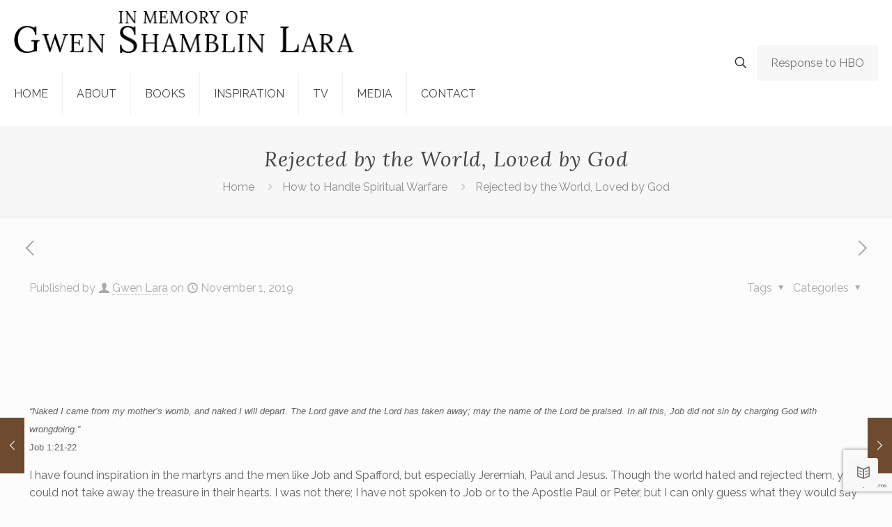

--- FILE ---
content_type: text/html; charset=utf-8
request_url: https://www.google.com/recaptcha/api2/anchor?ar=1&k=6LcPiYIUAAAAABgKuY9g2foIl8yHjcetjV4ryNkd&co=aHR0cHM6Ly93d3cuZ3dlbnNoYW1ibGlubGFyYS5jb206NDQz&hl=en&v=7gg7H51Q-naNfhmCP3_R47ho&size=invisible&anchor-ms=20000&execute-ms=30000&cb=qc9dndqu8sa6
body_size: 48244
content:
<!DOCTYPE HTML><html dir="ltr" lang="en"><head><meta http-equiv="Content-Type" content="text/html; charset=UTF-8">
<meta http-equiv="X-UA-Compatible" content="IE=edge">
<title>reCAPTCHA</title>
<style type="text/css">
/* cyrillic-ext */
@font-face {
  font-family: 'Roboto';
  font-style: normal;
  font-weight: 400;
  font-stretch: 100%;
  src: url(//fonts.gstatic.com/s/roboto/v48/KFO7CnqEu92Fr1ME7kSn66aGLdTylUAMa3GUBHMdazTgWw.woff2) format('woff2');
  unicode-range: U+0460-052F, U+1C80-1C8A, U+20B4, U+2DE0-2DFF, U+A640-A69F, U+FE2E-FE2F;
}
/* cyrillic */
@font-face {
  font-family: 'Roboto';
  font-style: normal;
  font-weight: 400;
  font-stretch: 100%;
  src: url(//fonts.gstatic.com/s/roboto/v48/KFO7CnqEu92Fr1ME7kSn66aGLdTylUAMa3iUBHMdazTgWw.woff2) format('woff2');
  unicode-range: U+0301, U+0400-045F, U+0490-0491, U+04B0-04B1, U+2116;
}
/* greek-ext */
@font-face {
  font-family: 'Roboto';
  font-style: normal;
  font-weight: 400;
  font-stretch: 100%;
  src: url(//fonts.gstatic.com/s/roboto/v48/KFO7CnqEu92Fr1ME7kSn66aGLdTylUAMa3CUBHMdazTgWw.woff2) format('woff2');
  unicode-range: U+1F00-1FFF;
}
/* greek */
@font-face {
  font-family: 'Roboto';
  font-style: normal;
  font-weight: 400;
  font-stretch: 100%;
  src: url(//fonts.gstatic.com/s/roboto/v48/KFO7CnqEu92Fr1ME7kSn66aGLdTylUAMa3-UBHMdazTgWw.woff2) format('woff2');
  unicode-range: U+0370-0377, U+037A-037F, U+0384-038A, U+038C, U+038E-03A1, U+03A3-03FF;
}
/* math */
@font-face {
  font-family: 'Roboto';
  font-style: normal;
  font-weight: 400;
  font-stretch: 100%;
  src: url(//fonts.gstatic.com/s/roboto/v48/KFO7CnqEu92Fr1ME7kSn66aGLdTylUAMawCUBHMdazTgWw.woff2) format('woff2');
  unicode-range: U+0302-0303, U+0305, U+0307-0308, U+0310, U+0312, U+0315, U+031A, U+0326-0327, U+032C, U+032F-0330, U+0332-0333, U+0338, U+033A, U+0346, U+034D, U+0391-03A1, U+03A3-03A9, U+03B1-03C9, U+03D1, U+03D5-03D6, U+03F0-03F1, U+03F4-03F5, U+2016-2017, U+2034-2038, U+203C, U+2040, U+2043, U+2047, U+2050, U+2057, U+205F, U+2070-2071, U+2074-208E, U+2090-209C, U+20D0-20DC, U+20E1, U+20E5-20EF, U+2100-2112, U+2114-2115, U+2117-2121, U+2123-214F, U+2190, U+2192, U+2194-21AE, U+21B0-21E5, U+21F1-21F2, U+21F4-2211, U+2213-2214, U+2216-22FF, U+2308-230B, U+2310, U+2319, U+231C-2321, U+2336-237A, U+237C, U+2395, U+239B-23B7, U+23D0, U+23DC-23E1, U+2474-2475, U+25AF, U+25B3, U+25B7, U+25BD, U+25C1, U+25CA, U+25CC, U+25FB, U+266D-266F, U+27C0-27FF, U+2900-2AFF, U+2B0E-2B11, U+2B30-2B4C, U+2BFE, U+3030, U+FF5B, U+FF5D, U+1D400-1D7FF, U+1EE00-1EEFF;
}
/* symbols */
@font-face {
  font-family: 'Roboto';
  font-style: normal;
  font-weight: 400;
  font-stretch: 100%;
  src: url(//fonts.gstatic.com/s/roboto/v48/KFO7CnqEu92Fr1ME7kSn66aGLdTylUAMaxKUBHMdazTgWw.woff2) format('woff2');
  unicode-range: U+0001-000C, U+000E-001F, U+007F-009F, U+20DD-20E0, U+20E2-20E4, U+2150-218F, U+2190, U+2192, U+2194-2199, U+21AF, U+21E6-21F0, U+21F3, U+2218-2219, U+2299, U+22C4-22C6, U+2300-243F, U+2440-244A, U+2460-24FF, U+25A0-27BF, U+2800-28FF, U+2921-2922, U+2981, U+29BF, U+29EB, U+2B00-2BFF, U+4DC0-4DFF, U+FFF9-FFFB, U+10140-1018E, U+10190-1019C, U+101A0, U+101D0-101FD, U+102E0-102FB, U+10E60-10E7E, U+1D2C0-1D2D3, U+1D2E0-1D37F, U+1F000-1F0FF, U+1F100-1F1AD, U+1F1E6-1F1FF, U+1F30D-1F30F, U+1F315, U+1F31C, U+1F31E, U+1F320-1F32C, U+1F336, U+1F378, U+1F37D, U+1F382, U+1F393-1F39F, U+1F3A7-1F3A8, U+1F3AC-1F3AF, U+1F3C2, U+1F3C4-1F3C6, U+1F3CA-1F3CE, U+1F3D4-1F3E0, U+1F3ED, U+1F3F1-1F3F3, U+1F3F5-1F3F7, U+1F408, U+1F415, U+1F41F, U+1F426, U+1F43F, U+1F441-1F442, U+1F444, U+1F446-1F449, U+1F44C-1F44E, U+1F453, U+1F46A, U+1F47D, U+1F4A3, U+1F4B0, U+1F4B3, U+1F4B9, U+1F4BB, U+1F4BF, U+1F4C8-1F4CB, U+1F4D6, U+1F4DA, U+1F4DF, U+1F4E3-1F4E6, U+1F4EA-1F4ED, U+1F4F7, U+1F4F9-1F4FB, U+1F4FD-1F4FE, U+1F503, U+1F507-1F50B, U+1F50D, U+1F512-1F513, U+1F53E-1F54A, U+1F54F-1F5FA, U+1F610, U+1F650-1F67F, U+1F687, U+1F68D, U+1F691, U+1F694, U+1F698, U+1F6AD, U+1F6B2, U+1F6B9-1F6BA, U+1F6BC, U+1F6C6-1F6CF, U+1F6D3-1F6D7, U+1F6E0-1F6EA, U+1F6F0-1F6F3, U+1F6F7-1F6FC, U+1F700-1F7FF, U+1F800-1F80B, U+1F810-1F847, U+1F850-1F859, U+1F860-1F887, U+1F890-1F8AD, U+1F8B0-1F8BB, U+1F8C0-1F8C1, U+1F900-1F90B, U+1F93B, U+1F946, U+1F984, U+1F996, U+1F9E9, U+1FA00-1FA6F, U+1FA70-1FA7C, U+1FA80-1FA89, U+1FA8F-1FAC6, U+1FACE-1FADC, U+1FADF-1FAE9, U+1FAF0-1FAF8, U+1FB00-1FBFF;
}
/* vietnamese */
@font-face {
  font-family: 'Roboto';
  font-style: normal;
  font-weight: 400;
  font-stretch: 100%;
  src: url(//fonts.gstatic.com/s/roboto/v48/KFO7CnqEu92Fr1ME7kSn66aGLdTylUAMa3OUBHMdazTgWw.woff2) format('woff2');
  unicode-range: U+0102-0103, U+0110-0111, U+0128-0129, U+0168-0169, U+01A0-01A1, U+01AF-01B0, U+0300-0301, U+0303-0304, U+0308-0309, U+0323, U+0329, U+1EA0-1EF9, U+20AB;
}
/* latin-ext */
@font-face {
  font-family: 'Roboto';
  font-style: normal;
  font-weight: 400;
  font-stretch: 100%;
  src: url(//fonts.gstatic.com/s/roboto/v48/KFO7CnqEu92Fr1ME7kSn66aGLdTylUAMa3KUBHMdazTgWw.woff2) format('woff2');
  unicode-range: U+0100-02BA, U+02BD-02C5, U+02C7-02CC, U+02CE-02D7, U+02DD-02FF, U+0304, U+0308, U+0329, U+1D00-1DBF, U+1E00-1E9F, U+1EF2-1EFF, U+2020, U+20A0-20AB, U+20AD-20C0, U+2113, U+2C60-2C7F, U+A720-A7FF;
}
/* latin */
@font-face {
  font-family: 'Roboto';
  font-style: normal;
  font-weight: 400;
  font-stretch: 100%;
  src: url(//fonts.gstatic.com/s/roboto/v48/KFO7CnqEu92Fr1ME7kSn66aGLdTylUAMa3yUBHMdazQ.woff2) format('woff2');
  unicode-range: U+0000-00FF, U+0131, U+0152-0153, U+02BB-02BC, U+02C6, U+02DA, U+02DC, U+0304, U+0308, U+0329, U+2000-206F, U+20AC, U+2122, U+2191, U+2193, U+2212, U+2215, U+FEFF, U+FFFD;
}
/* cyrillic-ext */
@font-face {
  font-family: 'Roboto';
  font-style: normal;
  font-weight: 500;
  font-stretch: 100%;
  src: url(//fonts.gstatic.com/s/roboto/v48/KFO7CnqEu92Fr1ME7kSn66aGLdTylUAMa3GUBHMdazTgWw.woff2) format('woff2');
  unicode-range: U+0460-052F, U+1C80-1C8A, U+20B4, U+2DE0-2DFF, U+A640-A69F, U+FE2E-FE2F;
}
/* cyrillic */
@font-face {
  font-family: 'Roboto';
  font-style: normal;
  font-weight: 500;
  font-stretch: 100%;
  src: url(//fonts.gstatic.com/s/roboto/v48/KFO7CnqEu92Fr1ME7kSn66aGLdTylUAMa3iUBHMdazTgWw.woff2) format('woff2');
  unicode-range: U+0301, U+0400-045F, U+0490-0491, U+04B0-04B1, U+2116;
}
/* greek-ext */
@font-face {
  font-family: 'Roboto';
  font-style: normal;
  font-weight: 500;
  font-stretch: 100%;
  src: url(//fonts.gstatic.com/s/roboto/v48/KFO7CnqEu92Fr1ME7kSn66aGLdTylUAMa3CUBHMdazTgWw.woff2) format('woff2');
  unicode-range: U+1F00-1FFF;
}
/* greek */
@font-face {
  font-family: 'Roboto';
  font-style: normal;
  font-weight: 500;
  font-stretch: 100%;
  src: url(//fonts.gstatic.com/s/roboto/v48/KFO7CnqEu92Fr1ME7kSn66aGLdTylUAMa3-UBHMdazTgWw.woff2) format('woff2');
  unicode-range: U+0370-0377, U+037A-037F, U+0384-038A, U+038C, U+038E-03A1, U+03A3-03FF;
}
/* math */
@font-face {
  font-family: 'Roboto';
  font-style: normal;
  font-weight: 500;
  font-stretch: 100%;
  src: url(//fonts.gstatic.com/s/roboto/v48/KFO7CnqEu92Fr1ME7kSn66aGLdTylUAMawCUBHMdazTgWw.woff2) format('woff2');
  unicode-range: U+0302-0303, U+0305, U+0307-0308, U+0310, U+0312, U+0315, U+031A, U+0326-0327, U+032C, U+032F-0330, U+0332-0333, U+0338, U+033A, U+0346, U+034D, U+0391-03A1, U+03A3-03A9, U+03B1-03C9, U+03D1, U+03D5-03D6, U+03F0-03F1, U+03F4-03F5, U+2016-2017, U+2034-2038, U+203C, U+2040, U+2043, U+2047, U+2050, U+2057, U+205F, U+2070-2071, U+2074-208E, U+2090-209C, U+20D0-20DC, U+20E1, U+20E5-20EF, U+2100-2112, U+2114-2115, U+2117-2121, U+2123-214F, U+2190, U+2192, U+2194-21AE, U+21B0-21E5, U+21F1-21F2, U+21F4-2211, U+2213-2214, U+2216-22FF, U+2308-230B, U+2310, U+2319, U+231C-2321, U+2336-237A, U+237C, U+2395, U+239B-23B7, U+23D0, U+23DC-23E1, U+2474-2475, U+25AF, U+25B3, U+25B7, U+25BD, U+25C1, U+25CA, U+25CC, U+25FB, U+266D-266F, U+27C0-27FF, U+2900-2AFF, U+2B0E-2B11, U+2B30-2B4C, U+2BFE, U+3030, U+FF5B, U+FF5D, U+1D400-1D7FF, U+1EE00-1EEFF;
}
/* symbols */
@font-face {
  font-family: 'Roboto';
  font-style: normal;
  font-weight: 500;
  font-stretch: 100%;
  src: url(//fonts.gstatic.com/s/roboto/v48/KFO7CnqEu92Fr1ME7kSn66aGLdTylUAMaxKUBHMdazTgWw.woff2) format('woff2');
  unicode-range: U+0001-000C, U+000E-001F, U+007F-009F, U+20DD-20E0, U+20E2-20E4, U+2150-218F, U+2190, U+2192, U+2194-2199, U+21AF, U+21E6-21F0, U+21F3, U+2218-2219, U+2299, U+22C4-22C6, U+2300-243F, U+2440-244A, U+2460-24FF, U+25A0-27BF, U+2800-28FF, U+2921-2922, U+2981, U+29BF, U+29EB, U+2B00-2BFF, U+4DC0-4DFF, U+FFF9-FFFB, U+10140-1018E, U+10190-1019C, U+101A0, U+101D0-101FD, U+102E0-102FB, U+10E60-10E7E, U+1D2C0-1D2D3, U+1D2E0-1D37F, U+1F000-1F0FF, U+1F100-1F1AD, U+1F1E6-1F1FF, U+1F30D-1F30F, U+1F315, U+1F31C, U+1F31E, U+1F320-1F32C, U+1F336, U+1F378, U+1F37D, U+1F382, U+1F393-1F39F, U+1F3A7-1F3A8, U+1F3AC-1F3AF, U+1F3C2, U+1F3C4-1F3C6, U+1F3CA-1F3CE, U+1F3D4-1F3E0, U+1F3ED, U+1F3F1-1F3F3, U+1F3F5-1F3F7, U+1F408, U+1F415, U+1F41F, U+1F426, U+1F43F, U+1F441-1F442, U+1F444, U+1F446-1F449, U+1F44C-1F44E, U+1F453, U+1F46A, U+1F47D, U+1F4A3, U+1F4B0, U+1F4B3, U+1F4B9, U+1F4BB, U+1F4BF, U+1F4C8-1F4CB, U+1F4D6, U+1F4DA, U+1F4DF, U+1F4E3-1F4E6, U+1F4EA-1F4ED, U+1F4F7, U+1F4F9-1F4FB, U+1F4FD-1F4FE, U+1F503, U+1F507-1F50B, U+1F50D, U+1F512-1F513, U+1F53E-1F54A, U+1F54F-1F5FA, U+1F610, U+1F650-1F67F, U+1F687, U+1F68D, U+1F691, U+1F694, U+1F698, U+1F6AD, U+1F6B2, U+1F6B9-1F6BA, U+1F6BC, U+1F6C6-1F6CF, U+1F6D3-1F6D7, U+1F6E0-1F6EA, U+1F6F0-1F6F3, U+1F6F7-1F6FC, U+1F700-1F7FF, U+1F800-1F80B, U+1F810-1F847, U+1F850-1F859, U+1F860-1F887, U+1F890-1F8AD, U+1F8B0-1F8BB, U+1F8C0-1F8C1, U+1F900-1F90B, U+1F93B, U+1F946, U+1F984, U+1F996, U+1F9E9, U+1FA00-1FA6F, U+1FA70-1FA7C, U+1FA80-1FA89, U+1FA8F-1FAC6, U+1FACE-1FADC, U+1FADF-1FAE9, U+1FAF0-1FAF8, U+1FB00-1FBFF;
}
/* vietnamese */
@font-face {
  font-family: 'Roboto';
  font-style: normal;
  font-weight: 500;
  font-stretch: 100%;
  src: url(//fonts.gstatic.com/s/roboto/v48/KFO7CnqEu92Fr1ME7kSn66aGLdTylUAMa3OUBHMdazTgWw.woff2) format('woff2');
  unicode-range: U+0102-0103, U+0110-0111, U+0128-0129, U+0168-0169, U+01A0-01A1, U+01AF-01B0, U+0300-0301, U+0303-0304, U+0308-0309, U+0323, U+0329, U+1EA0-1EF9, U+20AB;
}
/* latin-ext */
@font-face {
  font-family: 'Roboto';
  font-style: normal;
  font-weight: 500;
  font-stretch: 100%;
  src: url(//fonts.gstatic.com/s/roboto/v48/KFO7CnqEu92Fr1ME7kSn66aGLdTylUAMa3KUBHMdazTgWw.woff2) format('woff2');
  unicode-range: U+0100-02BA, U+02BD-02C5, U+02C7-02CC, U+02CE-02D7, U+02DD-02FF, U+0304, U+0308, U+0329, U+1D00-1DBF, U+1E00-1E9F, U+1EF2-1EFF, U+2020, U+20A0-20AB, U+20AD-20C0, U+2113, U+2C60-2C7F, U+A720-A7FF;
}
/* latin */
@font-face {
  font-family: 'Roboto';
  font-style: normal;
  font-weight: 500;
  font-stretch: 100%;
  src: url(//fonts.gstatic.com/s/roboto/v48/KFO7CnqEu92Fr1ME7kSn66aGLdTylUAMa3yUBHMdazQ.woff2) format('woff2');
  unicode-range: U+0000-00FF, U+0131, U+0152-0153, U+02BB-02BC, U+02C6, U+02DA, U+02DC, U+0304, U+0308, U+0329, U+2000-206F, U+20AC, U+2122, U+2191, U+2193, U+2212, U+2215, U+FEFF, U+FFFD;
}
/* cyrillic-ext */
@font-face {
  font-family: 'Roboto';
  font-style: normal;
  font-weight: 900;
  font-stretch: 100%;
  src: url(//fonts.gstatic.com/s/roboto/v48/KFO7CnqEu92Fr1ME7kSn66aGLdTylUAMa3GUBHMdazTgWw.woff2) format('woff2');
  unicode-range: U+0460-052F, U+1C80-1C8A, U+20B4, U+2DE0-2DFF, U+A640-A69F, U+FE2E-FE2F;
}
/* cyrillic */
@font-face {
  font-family: 'Roboto';
  font-style: normal;
  font-weight: 900;
  font-stretch: 100%;
  src: url(//fonts.gstatic.com/s/roboto/v48/KFO7CnqEu92Fr1ME7kSn66aGLdTylUAMa3iUBHMdazTgWw.woff2) format('woff2');
  unicode-range: U+0301, U+0400-045F, U+0490-0491, U+04B0-04B1, U+2116;
}
/* greek-ext */
@font-face {
  font-family: 'Roboto';
  font-style: normal;
  font-weight: 900;
  font-stretch: 100%;
  src: url(//fonts.gstatic.com/s/roboto/v48/KFO7CnqEu92Fr1ME7kSn66aGLdTylUAMa3CUBHMdazTgWw.woff2) format('woff2');
  unicode-range: U+1F00-1FFF;
}
/* greek */
@font-face {
  font-family: 'Roboto';
  font-style: normal;
  font-weight: 900;
  font-stretch: 100%;
  src: url(//fonts.gstatic.com/s/roboto/v48/KFO7CnqEu92Fr1ME7kSn66aGLdTylUAMa3-UBHMdazTgWw.woff2) format('woff2');
  unicode-range: U+0370-0377, U+037A-037F, U+0384-038A, U+038C, U+038E-03A1, U+03A3-03FF;
}
/* math */
@font-face {
  font-family: 'Roboto';
  font-style: normal;
  font-weight: 900;
  font-stretch: 100%;
  src: url(//fonts.gstatic.com/s/roboto/v48/KFO7CnqEu92Fr1ME7kSn66aGLdTylUAMawCUBHMdazTgWw.woff2) format('woff2');
  unicode-range: U+0302-0303, U+0305, U+0307-0308, U+0310, U+0312, U+0315, U+031A, U+0326-0327, U+032C, U+032F-0330, U+0332-0333, U+0338, U+033A, U+0346, U+034D, U+0391-03A1, U+03A3-03A9, U+03B1-03C9, U+03D1, U+03D5-03D6, U+03F0-03F1, U+03F4-03F5, U+2016-2017, U+2034-2038, U+203C, U+2040, U+2043, U+2047, U+2050, U+2057, U+205F, U+2070-2071, U+2074-208E, U+2090-209C, U+20D0-20DC, U+20E1, U+20E5-20EF, U+2100-2112, U+2114-2115, U+2117-2121, U+2123-214F, U+2190, U+2192, U+2194-21AE, U+21B0-21E5, U+21F1-21F2, U+21F4-2211, U+2213-2214, U+2216-22FF, U+2308-230B, U+2310, U+2319, U+231C-2321, U+2336-237A, U+237C, U+2395, U+239B-23B7, U+23D0, U+23DC-23E1, U+2474-2475, U+25AF, U+25B3, U+25B7, U+25BD, U+25C1, U+25CA, U+25CC, U+25FB, U+266D-266F, U+27C0-27FF, U+2900-2AFF, U+2B0E-2B11, U+2B30-2B4C, U+2BFE, U+3030, U+FF5B, U+FF5D, U+1D400-1D7FF, U+1EE00-1EEFF;
}
/* symbols */
@font-face {
  font-family: 'Roboto';
  font-style: normal;
  font-weight: 900;
  font-stretch: 100%;
  src: url(//fonts.gstatic.com/s/roboto/v48/KFO7CnqEu92Fr1ME7kSn66aGLdTylUAMaxKUBHMdazTgWw.woff2) format('woff2');
  unicode-range: U+0001-000C, U+000E-001F, U+007F-009F, U+20DD-20E0, U+20E2-20E4, U+2150-218F, U+2190, U+2192, U+2194-2199, U+21AF, U+21E6-21F0, U+21F3, U+2218-2219, U+2299, U+22C4-22C6, U+2300-243F, U+2440-244A, U+2460-24FF, U+25A0-27BF, U+2800-28FF, U+2921-2922, U+2981, U+29BF, U+29EB, U+2B00-2BFF, U+4DC0-4DFF, U+FFF9-FFFB, U+10140-1018E, U+10190-1019C, U+101A0, U+101D0-101FD, U+102E0-102FB, U+10E60-10E7E, U+1D2C0-1D2D3, U+1D2E0-1D37F, U+1F000-1F0FF, U+1F100-1F1AD, U+1F1E6-1F1FF, U+1F30D-1F30F, U+1F315, U+1F31C, U+1F31E, U+1F320-1F32C, U+1F336, U+1F378, U+1F37D, U+1F382, U+1F393-1F39F, U+1F3A7-1F3A8, U+1F3AC-1F3AF, U+1F3C2, U+1F3C4-1F3C6, U+1F3CA-1F3CE, U+1F3D4-1F3E0, U+1F3ED, U+1F3F1-1F3F3, U+1F3F5-1F3F7, U+1F408, U+1F415, U+1F41F, U+1F426, U+1F43F, U+1F441-1F442, U+1F444, U+1F446-1F449, U+1F44C-1F44E, U+1F453, U+1F46A, U+1F47D, U+1F4A3, U+1F4B0, U+1F4B3, U+1F4B9, U+1F4BB, U+1F4BF, U+1F4C8-1F4CB, U+1F4D6, U+1F4DA, U+1F4DF, U+1F4E3-1F4E6, U+1F4EA-1F4ED, U+1F4F7, U+1F4F9-1F4FB, U+1F4FD-1F4FE, U+1F503, U+1F507-1F50B, U+1F50D, U+1F512-1F513, U+1F53E-1F54A, U+1F54F-1F5FA, U+1F610, U+1F650-1F67F, U+1F687, U+1F68D, U+1F691, U+1F694, U+1F698, U+1F6AD, U+1F6B2, U+1F6B9-1F6BA, U+1F6BC, U+1F6C6-1F6CF, U+1F6D3-1F6D7, U+1F6E0-1F6EA, U+1F6F0-1F6F3, U+1F6F7-1F6FC, U+1F700-1F7FF, U+1F800-1F80B, U+1F810-1F847, U+1F850-1F859, U+1F860-1F887, U+1F890-1F8AD, U+1F8B0-1F8BB, U+1F8C0-1F8C1, U+1F900-1F90B, U+1F93B, U+1F946, U+1F984, U+1F996, U+1F9E9, U+1FA00-1FA6F, U+1FA70-1FA7C, U+1FA80-1FA89, U+1FA8F-1FAC6, U+1FACE-1FADC, U+1FADF-1FAE9, U+1FAF0-1FAF8, U+1FB00-1FBFF;
}
/* vietnamese */
@font-face {
  font-family: 'Roboto';
  font-style: normal;
  font-weight: 900;
  font-stretch: 100%;
  src: url(//fonts.gstatic.com/s/roboto/v48/KFO7CnqEu92Fr1ME7kSn66aGLdTylUAMa3OUBHMdazTgWw.woff2) format('woff2');
  unicode-range: U+0102-0103, U+0110-0111, U+0128-0129, U+0168-0169, U+01A0-01A1, U+01AF-01B0, U+0300-0301, U+0303-0304, U+0308-0309, U+0323, U+0329, U+1EA0-1EF9, U+20AB;
}
/* latin-ext */
@font-face {
  font-family: 'Roboto';
  font-style: normal;
  font-weight: 900;
  font-stretch: 100%;
  src: url(//fonts.gstatic.com/s/roboto/v48/KFO7CnqEu92Fr1ME7kSn66aGLdTylUAMa3KUBHMdazTgWw.woff2) format('woff2');
  unicode-range: U+0100-02BA, U+02BD-02C5, U+02C7-02CC, U+02CE-02D7, U+02DD-02FF, U+0304, U+0308, U+0329, U+1D00-1DBF, U+1E00-1E9F, U+1EF2-1EFF, U+2020, U+20A0-20AB, U+20AD-20C0, U+2113, U+2C60-2C7F, U+A720-A7FF;
}
/* latin */
@font-face {
  font-family: 'Roboto';
  font-style: normal;
  font-weight: 900;
  font-stretch: 100%;
  src: url(//fonts.gstatic.com/s/roboto/v48/KFO7CnqEu92Fr1ME7kSn66aGLdTylUAMa3yUBHMdazQ.woff2) format('woff2');
  unicode-range: U+0000-00FF, U+0131, U+0152-0153, U+02BB-02BC, U+02C6, U+02DA, U+02DC, U+0304, U+0308, U+0329, U+2000-206F, U+20AC, U+2122, U+2191, U+2193, U+2212, U+2215, U+FEFF, U+FFFD;
}

</style>
<link rel="stylesheet" type="text/css" href="https://www.gstatic.com/recaptcha/releases/7gg7H51Q-naNfhmCP3_R47ho/styles__ltr.css">
<script nonce="JYCd3y83OoYfQTs4-38wlQ" type="text/javascript">window['__recaptcha_api'] = 'https://www.google.com/recaptcha/api2/';</script>
<script type="text/javascript" src="https://www.gstatic.com/recaptcha/releases/7gg7H51Q-naNfhmCP3_R47ho/recaptcha__en.js" nonce="JYCd3y83OoYfQTs4-38wlQ">
      
    </script></head>
<body><div id="rc-anchor-alert" class="rc-anchor-alert"></div>
<input type="hidden" id="recaptcha-token" value="[base64]">
<script type="text/javascript" nonce="JYCd3y83OoYfQTs4-38wlQ">
      recaptcha.anchor.Main.init("[\x22ainput\x22,[\x22bgdata\x22,\x22\x22,\[base64]/[base64]/[base64]/[base64]/cjw8ejpyPj4+eil9Y2F0Y2gobCl7dGhyb3cgbDt9fSxIPWZ1bmN0aW9uKHcsdCx6KXtpZih3PT0xOTR8fHc9PTIwOCl0LnZbd10/dC52W3ddLmNvbmNhdCh6KTp0LnZbd109b2Yoeix0KTtlbHNle2lmKHQuYkImJnchPTMxNylyZXR1cm47dz09NjZ8fHc9PTEyMnx8dz09NDcwfHx3PT00NHx8dz09NDE2fHx3PT0zOTd8fHc9PTQyMXx8dz09Njh8fHc9PTcwfHx3PT0xODQ/[base64]/[base64]/[base64]/bmV3IGRbVl0oSlswXSk6cD09Mj9uZXcgZFtWXShKWzBdLEpbMV0pOnA9PTM/bmV3IGRbVl0oSlswXSxKWzFdLEpbMl0pOnA9PTQ/[base64]/[base64]/[base64]/[base64]\x22,\[base64]\x22,\x22wrTCszzDijhrCsKsw7fDqMK6wrJtPjjDvxXDnsKFwpRgwp4lw6VIwr8iwpsTeBDCtRVhZjc4IMKKTEHDqMO3KWvCi3MbGnRyw443wprCoiE5wqIUEQLCnzVhw5HDqTVmw5LDh1HDjxsWPsOnw4XDvGU/[base64]/Dn8OeVVBhwrPDmcOAw48FwrjDtV8bQQQnw7/Cn8KWLsOkPsK0w4J5Q0LCng3Clkxdwqx6FcKIw47DvsKmEcKnSl/DmcOOScO2DsKBFXzCi8Ovw6jCrCzDqQVXwogoasKQwpAAw6HCqMOTCRDCosOgwoEBPzZEw6EBTA1Aw751dcOXwrHDm8Osa3cfCg7DucKAw5nDhE3Co8OeWsKgEn/DvMKdM1DCuDh2JSVIVcKTwr/DqcKvwq7DsjwcMcKnB2rCiWE3wrFzwrXCrMKqFAV+EMKLbsOMZwnDqT/[base64]/JsKbRG5Lw5PDvzQpEMKMwpkowqBAw4xyGw0hbMKfw6ZZBQd8w5pow57Dmn45VsO2dSsKJHzCoXfDvDNqwrlhw4bDkcOsP8KIVXdAesOqLMO8wrYywpl/[base64]/wrECw7fDs8OQwrDDqMOIwpVswpnDhcKDRcO+ScOwdV3Cuk3Cl0jCvE0Jw5HDosORw4kuwpjChsK9BMOSwrZAw67CuMKZw5nCjsKuwqHDonnCvgzCh3xsEsKwNMOfXFJZwqBTwoV/wqPDqsOFHUnDmHtLOMKqMiDDpxAUNMOWw5nCkMOIwofCpMOCO3XDkcKJw7kuw7bDvXXDhhcTwpnDuH8GwpnDnMOeVcK+wpzDqcKwJBgHwrXCp2AxBsOuw5cpHcOlw5c2d1pZH8OhDMKfS2zDlCtRwoRJw4bCpMKdwocpc8OWw7/ChsO9wrrDt17DmQBjwozCksKqwrHDrsOgZsKBwp07AH1lYsOcw4DCvj4AH1LCqMOMc0Bxw7/Dhjh4woZ6UcKxHcKBTMONTxkabsOQw5DCiEMLw4okBsOwwpc7S3zCqMKjwr7CocOKS8OUdE/CmDNEwqF+w5N7DybCt8O8KMOuw6MEWsK5RX3Co8OgwpjCogg5w6xWWcKIwr9mbcK1cktYw7l6wrjCjcOXwpVzwoA1w7sOe3LCnMKtwpTCm8KqwpMhPMK+w7/DsmgBwr/DucOww6jDtG4aF8Kiwr4QEhFaCMO6w6fDsMKUwr5uby1qw6lGw5TDmS/CpQZyUcOsw6nCnSbCo8KKesOoc8Kuwpdywoo8BTs9woPCmXfCkcKDKcOzw4Ujw5tzGMKRwqpYwqvDhwZfMxwuaWZew6hGf8Kyw5Faw7TDpcKpw5cWw5jDi3vCi8KAwqLDkDrDihgQw7QwJyHDoVhyw7bDq0/DnBrCt8OPw57CqsKTCcOFwqluwoEuWX1sTllHw48Dw4nDjljDqMOPwqvCu8KnwqzDucKaeXF/DgQRB1t0CzrCh8K8wocCwp5dZcKfOMODw5XCrsKjA8Obwp3DkkRRRcKbF2/DlgM6w7jDlFvCs2s7EcOFw6E0wqzCu3dDbEPDrcKpw5EoK8KSw6DDnMOMVsO6wrxcWBDCrWTDrDBKw6LChnVEe8KDMEPDmyptw4FRdcKVLMKsGsKvVmgTwpgOwqFJw60cw6Jjw7fDnS0MUU4XF8KJw5JKFsOQwpDDvcO+O8K+w4jDilZ/LsOARMKQV1PCrypWwptrw4zCk1xIdCdEw6TCqV4JwpRNMcOqC8OOGS4nIR5Pwp7Cn1JSwp/Cm1PCm0XDtcKMU1/CvX1zNcO0w4drw74MJMO/OXYqY8OdVsKsw4R7w4Y3FSpFWcOqw43CtcODGcOIAGDCrMKVMcKywrjDjMONw7Q9w7DDpcOMwotiAhA/[base64]/[base64]/wqA5woXCmMOoQcKEw40dwpEzJ8Kbw6HCjcO3w6sDEsKCw4cmwp3Cp0TCr8OEw4LCvcKDw7BQOMKge8KKwrTDnCHCnMKswoFvNAcoS0bCkcKFclsPAMKlWHXCu8KrwrzCpV0jw7nDp37CrFPCvD9yNsKUwqnCllxPwqfCtQNDwprCs0HClcOQLHsewrXCqsKXw4/DvFPCs8KlNsOwfEQrLzoaacOfwr/DqGVsQT/DmsKJwoTDsMKGTcKHw5p8RyXCjsOwSgMxwqzCu8OWw5VVw59awp/[base64]/ClMKhw6LCgXkiQsK+wp5MOGnDuB0SXMKbc8KPwopDwpRGw7NowqTDs8KzKMOPTMKZwqzCuV7CklBjwr3CusKGXsOEVcKiEcK4V8OCIMODQsOeMnJEVcONNVtOFEQTwqRlMsO+w4TCucO9wr/Cr0vDmyrDncOtT8KkPl5CwrISGhlfB8K+w50IR8Ojw4zDr8OlMUAnBcKTwrLCmEtwwpnDgQjCui0vw41pFDxuw4jDtHdnTmTClRBUw67CpwTDkXorw5gxCcObw63DvwPDkcKyw6YKwpTCiBdSw4pvUcOlWMKreMKZRFHClABQIwE8AsKDRnU/w7nCgRzChsKRw4DCncKheiMrw5t+w6l3eFw7wrDDhm3CscOwOlfCszHCrlrCmcKBPlAmEis8wrPChcO5FsKWwoDCtsKsP8KlZ8OMWzTCicOhBkLClcO2MyZ/w5MUE3MQwppwwoIqecOzwrMIw4/DicONwpgBTVbDsWowD17DiwPCu8KCw4LDhcOULcOhwqnDjk1Nw4VoR8Kpw6FLUXrClsKedMKkwpJlwqFsWTYbCsO6w5vDrsOgc8K1BsOsw53CkDQGw6rCmsKYEMKWDzzDm20QwpDDtsK4w67Dt8KTw6N/CMO4wp8TJsO6Skc+wonCshs+fgV9fArCm1PCowM3ZhPCjMOSw4FESMKtKABBw6NAfMOGw7JIw4vCi3BFQcOTwolZDMK7wqIlXmNgw58ewqkywo3Dv8K9w6TDvmh6w6oFw7fDohspb8KKwpt7QMKIYW3CniPDvhgVdcKAB1rCswh2O8KdJsKPw63CoR/Dul82wroswrVcw7Fmw73DjsOyw73DscO7YgXDs3kqUURvChApw4xGw4MNwohfw4lQHxvDvDzDgcK2wqM/w5plw4XCt0Qfw4TCjSzDhcKIw6bCnU/[base64]/Do8O9wrYrDzzDlMOsBcO1wpDCu8KHOcK9UhVXaEXDh8OKEsK1Kg8ww65fw5LDt3AawpLDlMK+wp8Vw6gDXnYWKiJCw5lcwovCpCYQYcKFwqnCqGgreyfCniJKBsKRbcOILzTDiMOawr1IJcKTJgpdw7ANw5fDtsO8MBPCm2LDqMKLKkYPw4/[base64]/Dr1vCmsKEcjt2PMKvRsOUwoPDtcKZwrs2w7DDnGMAw47DgsKTw7MAN8OFT8K/TljCjsORIsKcwqZAFXklZ8Ktw75fwqY4P8OBDMKEw4DDgBLCi8KTUMOgLH/[base64]/CjizDrF8eZcOtS3HDt8O0dMKYwrtdwqbDmBzCt8O9w4BEw4R8w73CskBDFsK6NnF5w6hqw5xDwpTCvhN3dMK/w68QwoDDv8OSwobCpAcgUlfDj8KWw5wSwqvCkBMjesONHsOHw7FHw7BCRzvDpMOqw6zDoS1dw6LCnUwXw5LDjUl7w7zDhlsIwqZmMG/[base64]/w455w6/Ct0TCgMOedMOHUsO8wobDp8K/[base64]/aSdhZcK3w6Y+HMKWL8OEa8OfXMODSnMwwolkCRXDiMOkwqDDqn/[base64]/w4ocwr3Drw7Cn8KywrnDksOhE8OZw5tWwq5pCEZ6LMOSw4QHwpfDmsOXwrPCq33DvsOgNQItZMKgAxFrWzI4e1vDkh4Iw7fCsUkICMKKL8KIwp/CtQjDpHcFwocvasOQCCt7wpRVNWPDv8Kpw6BqwppZXEbDl0kRbcKvw4JjRsO3Hk7DtsKIwo7DpCjDu8ONwpgWw5NwQ8OBQcKWw4rDucKdbhzDhsO0w4PCksOAEAPCrRDDl3pawpgZwpbCgMOiS2zDkz/CkcOXMm/CqMOrwoRFCMORw5AHw68rBxgPRcKIA0jCl8OTw4Rsw7fCiMKJwoMIIwrDu2PCu1Jaw6QjwogwEQdhw7F/fjzDvSATw4LDpMK/SRp8wpNhw64OwqHCr0PCrDDDlsOfw5XDgcKOEyN8N8KZwqnDjQbDuw4oesOaN8O2wooCIMO8wojCs8O6wrjDssO3Sg1YTCTDilnDrMOrwq/CjVsGw43Dk8OzO2/CqMKtd8OOZ8Orwp3DnwLCpgdEekXClVQYwp3CugBnZ8KIGMKmdlbDgkLCoUk/ZsOXFMOqwrjCpEYAwofClMK+w6VZHi/[base64]/CncONFMOrw7s1AR7DnyhaXcKcUSfClEYvwrXCjlEpw7pSMcKPVHDCrCXDt8OZTC7Cm20ow59kZsK2FsK7c1o8E0nCnGzCgsK9V37CrG/[base64]/[base64]/Cq0XDrcOWGRvCmMK+TcK7wozChirDoiZRwqheD1zDgcO2E8KgKMOoX8OPDcK+wqcrBHrCoSfCnsKlIcKlwqvDngTDjDYCw7HCjMOMwoPDuMKKFBHCqMOcw4g5GSjCo8K1KVFqUSvDmMKOfygQcsOIF8KwcMKfw4DCqcOOY8O/[base64]/[base64]/CpcKhW8O3D8OcwpoOw4zChH3CocO8wpnDksO+aUhqw6wPwoPDjsOlw4wZTjUhfcOeK1PCmMO6Z1nDpMKMYsKFfW3DtgoNfsK1w7XCvy7DpsOMbGcBwp4LwokQwosvA0cZwoZ+w53DqEJZA8OtbMK+wq1+WXgROlHDhD0gwo3DuX/[base64]/DoMKuLzLDkAzCq2JiXcOPWj/[base64]/ClCTCpRDCkcOmwqHCuUUowqJSwr7CnsOXI8K3UcO+UkVvKAoidMK6wrIQw78LYlYZQMORJi4lCyTDiTxQbMOuGzAhN8KpNVXCmHDCmCEaw4tgw43ChsOgw7ZnwqzDrTNKOxN/wprCnMOxw63CrmPDognDqcOEwq9ow5/CgQ9jwqbChwnDm8K4w7rDtEQewrByw6Z1w4jDv1vDkkbCilvDjMKvDAjCrcKPwrPDrR8Hw48qPcKPwr5XPcKiZcOPw7/[base64]/w67Cr8K1FsOHYGnCn8OlwoQzEEM2CMOqOn3CvsK8wonDgcOWQMK9wqnDoFfDlMKuwo/Cjkg8w6rCucK5IMO6AMOUHlgvC8OtR2R2NADCgnZvw4xrOwtQKcOQw53DqyzDqx7DtMObBMOuRMOuwr/DvsKRwpLClm0sw4JTw68JcWEfw6PCo8OoZAwjCcOKwohxAsO1w5bCj3PDkMOsEsOQb8K4asOIC8KTw7IUwrdLw4dMwr0Ew65IRAXDmlTCvnAewrM7wpQKfwPCvsO2w4HCuMOsTjfDvgHDtcOmwr3CiioWw4TCg8O+aMOOZMOiw6/Ds0duw5TCrRHDisKRwrjCvcKoUMK3YgYzwoLCo3tXw5ouwqFSLElGaljDs8OqwqRtVjdXw4HCgwHDiSXDvhgnEHpKKiwiwo5ww4/[base64]/DtwvDm3JuKlVUF8OBasOmw7V3IWPDvz1FB8KQWxR/wpkyw4bDusO7LMKTwpTChsOFw75aw4RUJMKQAz3DtsOkYcObw5/DqTvCoMOXwpg2I8OfFQTCjMOABkghFcOww4rDmwzDj8OwQEIuwr/DhG7DscO8wrHDvMKlXSLClMOwwq7Csl3CgnA6w7jDmcKVwqwfw6k0wrHDvcO/wrDDqQTDgsKTwqfCjGtVwrA6wqIVw5/CqcKjYsKyw4EhFMOSSMKWaxHCh8OPwrENw73CuBjCiClhXxzCiSgAwpzDlTYLQgHCpATDpcOmfcKXwqw0Yz3DmMKuL3cnw6rCuMOnw5rCtMKJQ8Otwp1JE3vCqsO1SEQ5w6rCqGvCp8KYwqvDhEzDiD7CncKORmdaKsKLw4ZbFFbDhcKBwqw7JE/DrcKBRsKVXQg2HMOseTRnScO/[base64]/[base64]/[base64]/w4TDrUFZPmMMwrHCsRB4wpYqwqvCkW7ChlhlPsKldVnCmcKLwoYxbn/DqzjCr29NwrzDvMKfKcO6w4Ffw4LCpcKzFVYxHMOrw47CiMKic8OzTyDCk2UNcMKew63CuxBmwq0HwpcACE3DqMOUfDbDvkJWQcOPwoYiNE7CuXXDhMK/wojCjDPCocKfw4tLwqbCmRNLAn45a0tiw7M6w6nCmDzClB3Cs2xgw7ImAnQOHTrDp8OoEMOQw74GAyRvfz3DscKLb2Y2a2EtSsOXe8KUB3J6HSLCp8OEdMKrIhwmajULAgoJwpvDrR1HUMK/wpLCpwbCuihnwpw0w6kLQRQsw7nCkm/CrlHDh8O9w6pDw45Kc8Oqw6gNwpnCjsK0AnvDs8OdasKfHMKRw63DmcOpw6nDhRvDrC8tIRbCjgY+MzrCosKlw5Vvwp7DhcK+w43DsVNqw68LOV/DpygCwpnDv2HDiEBnw6fDlVjDmCTCvcK9w6M2MsOSLcKdw7HDtsKIL2EFw5nCrcO9KRQNLMOYaSPDoRMOw7/Di2dwR8KSwot8ExjDg1ctw7nCi8OIwosjwp5JwojDm8OUwqZWKxXCsBBOw4lrw7bChsO+WsKOw47Ds8KYCBxxw606NMKqGQjDkzRvfHnDrcK2Z3rDssK8w5zDvz9BwpnCgMOAwrw9w4DCmsOVwoXCsMKoHMKPURFuccOqwqArRU/Cv8O6w4nCh0fDpsOMw4XCqsKIa2NrfwzChzbCgsOHN3rDjjPDgVHCq8OJw7RAw59Qwr3CksKzwpPCk8KjfkHDm8KNw5dCAQI5wp57EcOTDMKmfMKuwrdWwo/DucOCw4FSTcO7wqTDtiEBwrDDh8OIHsKSwpYwasO3QsKOJ8OSZ8ONw6bDlGrDpsKKGMKydSLCribDtlcDwodVw5zDnnDCpnzCk8KhXcO5ax7CuMOJI8KkD8OaEzrCtsOJwpTDhG99WsO3OsKyw6DDvWDCiMOdwq/CpMK9SsKDwpfCvsOOw77Dmi4kJsKdScK/CD0QYcOOHxTDtQrClsKCZMKTGcKDwqzCvcKNBADDiMKlw7TCsxVBw5XClW82QsO8aS5MwrXDi1bCosKsw7jDucOXw4IMdcKZwpfCqMO1JcO6wpJlwoPDmsKUw53DgcKxMUYiwrpUL2/DrE/DrVTCpgHCqUvDvcOHHQhPw5/DsVfDsm92cCfDgcK/ScOCwqDCvsOnMMO8w5vDnsOcwpJmSUszaks1RRkAw6/[base64]/Cn2jDqxoQwrbDoxLCisOJWnTChsKLWknCjsKOLARJw7rCp8OWwqzDp8O8O1IfUsKEw4ZUB3J8wqV/AcKVacKOw5R0Y8KPFx4hQsOmOsKXwoXCk8Ocw4U1TMK7DizCpMOXDxnCqsKZwoXConjCqsO4M3xHDsOiw5bDkXJUw6fCiMOGfsOLw7dwNsKfZUHCosKmwrvCiivCugsswpMhPklcwq7CvhMgw6Vtw6LDoMKLw6vDt8OaP2w6woNNwp1CB8KNTWPCpznCqitBw6/CvMKsGMKKR3RHwoNswrzCrjcqcgIOeztLwqzCgMKRL8O5wqDCi8KyGAU4cRZIS3bCoF3DqsO7W0/CisOPNsKgZcOnw6c0wqcfwozCuB5lB8OHwrMMYMOew4LCrcOjEMOqfTfCrcKsIg/CmMOkEcOxw4bDk0DClsOrw7bDsGjCpQ7CnXXDoRkDwpQ0w7o2ZcKhwrYvdh5xwr/Dpj/Dr8OHQ8KVEHrDj8KPw6jCtE0CwqAlWcKtw7E5w7BwAsKKWMOWwrtREG0nHsO9w51CacK+w7jCvcOAJsOiH8OSwrPCrWsmHVEXwoFbQUDDhQzCpGlIwrzDnEZyVsO7w4LDjcORwpB+wp/[base64]/DhxEJfhF0w5BONsOYFcKHwqLDqcKKw6R2w4HCuQDCvcOcwr8fB8Kfw7Fow7t8GFRbw51QcsOpOlrDq8KnAMONfcOyAcO/[base64]/[base64]/CpA1Iwrp/wq7DgE9QHMK+PsKFE3rDjVtaVMOSw6d6wprCnzRQwoNSwok3X8KVw75Gwo/CrcOBwotlWBHDoQrDtMOLTRfCqcOTRA7CiMKdwodedzU9YFtpw6VPR8KKRjpFAGREH8KIccOow7EPbnrDmC48wpQrwqtfw63Cv0rCv8O8bwE/[base64]/DjQtMwq1vwqtWw5TDiBpkw4bCkCAAw4dow5ouBTvCksK8w6gyw6dpYgduw746wqjChsKxZDdmEzHDvHTCo8KnwoDDpR8Uw6w6w5HDjB3DvsKcwo/CqVg3wopbw6cZL8KSw6/DuUfDqyJtO3Ykwp3DvSHDmG/DhFBNwovDijHCkVZsw4QLw6bCvDzCtsKSXcK1wrnDq8Oyw6IyHBBdw5NTasKqw6vCszLCv8KGw4BLwojCkMKKwpDCrAF/w5LDkTpnYMOkJ1dUwoXDpcObw7DDvTFVXMOYBcOUwp5GSMKdbURmwrV/[base64]/[base64]/woxQwqrClcOyU19ybCLCi8Kaw4Vqw53CtBoKw79/[base64]/DssKzN1zDicOlwrRECRMUw5V7HhZ4K8Oswq0iw5nCq8Oqw4BcaxHCuX0owr5ew7siw689wr0RwpLCr8Krw4cIeMORJiDDnsOqwpBQw5/[base64]/TDNowp14wpHCo2LDqlrCoyhHwrHDoWDDtFHCjQnCtMOLw7UJw5lOJUjDisKEwrY5w40xT8Kiw6PDusOnwoDCui8GwoLClMKiKMOSwpzDucOhw5tjw7vCmMKrw608wq7CssO5w6d0w4/CtnU2wpzCssKQwq5Zw5wIw7kkAcOsPzLDi2zCqcKPwr8BwpHDi8ONSQfCmMKvwrHDlmNdNMOAw7Zxwq/CtMKMLsKzFGTCgXHCql/DkDwHNcOSJhPCusKjw5Izwr4YM8K/wqLComrDl8OxBRjCqHgXVcKyUcK0ZT7Dmg7DryPDhgYzZMK9woLCsDpwLT9KcgQ9VDB2wpdOHi/DpE7Dm8Kgw6/CvEQ5cELDjzIOBG/Cv8OLw6khSsKhcVQKwqdVXi5/[base64]/wowIXMKmw7zCt8Ogw6XCs8Kjw7DDnwvDhsKIwoh/[base64]/DrQ9xVMKEKMOZBm/CnEfDr07Dql9dNVvCrBUbw5rDlnvCiF0aU8K/wp3DrMOJw5fCvhhpIMKHCXI5w6hHwrPDuy7CsMKIw7kFw5rDhcOJR8OnCsO5UMOnUcKxwqQaJMOvP0EFV8Kiw4HCocO7wp3CgcKQw47ChcObRUhmLBHCmMO/EUtGdR9lAhx0w63CgcK2NQvCs8OPE2jDhFlXwrMnw7TCr8Kbw75YG8O5wosPRTjCnMOUw4t9fRbDnmZZw7PClsK3w4vCsjLCk1nDpMKewos0w4InWhYYw4LChSTCksKawqdKw7HCmcO4GMOowq8Rw7h1wrTDrV/Dq8OQOlTDg8ORw6rDucOMWMKmw4tDwpgnX2ATMzV5PUXDqV1kwqsKw7vDlsK6w6vDtsO+McOIwpoOZsKKQ8K/[base64]/Dpk4WecKsw5jDiV1Gw59YV8O0w7cHAcKuEhtsw7QeR8OKERMPw4MUw6QwwoBebmFYEhjCuMO2XR7Cuy4vw6PDqMK+w5HDtFzDnGjChsKfw6Ebw4bChk1JBsKxw5N8woXCtyjCiQnDq8Ojw6TCnyXCpcOnwoDCvl7DicO/wpPCvcKKwrrCqwctR8Ofw7kFw6DCscOvWWvCn8KTWGLDuC3DtjYXwpnDpjTDs3bDl8KwHlDCiMKYwoNxeMKQJDoxJFbDr1E0wqphITHDuG/DqsOAw6IvwqJgw75aHsOfwqw9M8K+wpAndCEpw6nDk8OnF8OSaDxlwr5IQMKzwpJoPi5Ow7LDqsObwokfYWbDncObN8KbwrHDhsKMw6bDtAXCscK0OhjDr0/CqEDDmSFWeMKvwofCjTDCv187SRDCtDAzw4/DrcO5f14nw6F8wr0Rw6nDi8O5w7c7wrwMw6nDosKkJ8K2dcKlJ8KuwpTCpMKwwp0SSMO0GUJvw4LCt8KmRF4vPXc4RWBuwqfCuWkXQw0ufT/DhB7Cj1DCkGciwoTDmxk2wpLCkXjClcOtw4A4UhEmKsKnP0/[base64]/CkMOICsOqOMOQNcKgfMK0KF5+dwZxTXDCl8Olw57Cqk5fwr9nw5bDhcOebcKdw5PCozIHwp5/TGXDiCLDgB4qw7MlHiHDoDMJwq9nw5FqK8K6O2Bmw6cKZsOWbh0/[base64]/[base64]/[base64]/Cq8KgIcK/[base64]/Dg8O3fsOyHw/CksO6QRgrw4EMYm7DnyfCsUwWHsOObVrDl0fCvcKRworCvMKyX1MXwprDmsKzwoQvw4A9wqnDqxjDpcKPw4p8wpc9w69kwoBrAMKoMWTDmsO8wqLDlMOtFsKjw5LDhEENVsOmX33Dj09/[base64]/Cp8Kxwq14w73CiMK+w4how6zDsMOFwrUTEcOnEMOJX8OhBX5NKxTCvsOsKMKxw5rDocKuw4nCj2ErwobCtmYWFVjCuWvDgk7CkcOxYTrCscK9BgkDw5nCkMK/wppuS8K7w70uw7cBwqIyJxdsa8KqwotZwprCpFLDpcKTBR3CpzPDscKkwp5UaEtpMVnCnMONGMKfQcKtVMOew7w/wqTDoMOAE8OMwoRgC8KKASvDqRNvwo7CmMOzw6Qlw7XCj8KmwpUBWsOQScK/[base64]/[base64]/w6MQw7LDssKGw73DpMOSwpvCpmpzw6PCn8KjwooGwpDDnQpYwrzDpsOvw6B3woocIcKzE8Ouw4HDm0Z2YXZiw5TDtsKiwoLClH3DnVXDnwzCnHjCozTDm1UKwpJXQRnChcKBw53DjsKGwqZmTyPCksOHw4rDu2YML8OTw4fDomNwwpcrD2h3w50GCDXCmV8/wqpRCXRbw57Dh1IZw6t1G8OoKBLDhXfDgsOKw6/DpcOcfcK7wqhjwqbCscKYw6pgK8OBw6PCpMOIIsOtXhHDqsKVMUXDuls9NsKNwprDhMOzScKTbcK5wqvCh13Dgy3DtBbCiVzCgcOVHBUOwo9Ow6TDucO4C1TDu3LCsXpzw6HCmsKNb8KSwr8qwqAgwq7CuMKPTsO+EB/CmsKww4rChCTChXHCqsOww59IXcOJdUhCecKSE8OdBcOqNxUCHMOrw4MiKCPDl8K3GMOswoogwpATZ31Lw4BawpzDmsK+dsKAwrMVw7PDpsKlwqTDu30OXsKDwrjDuVXDp8OHw6QRwoBWwpfCksOUw5LDiTh5w4w7wpVLw7TClCPDmWBqSXp/G8KCw74QQcO/wq/DoSfDg8KZw6sWRsK+TE7CuMKtIi8xTAc2wo5SwqBpa2rDssOueW3DtMKhIEUDwqJtC8OWw6/Chj7DmWTCli7DtcOCwobCvMOua8KfSlPDgEhRw6Nnc8Onw75uw7MeK8OFBgTDu8OLYsKew5/DlMKLdXoyEcKVwrvDhmtSwonCgkDCg8KsP8OdEijCnhvDvQHCk8OiNSLCtg4vwq5cAF1Se8Obw6B8WcKkw73CtlzChmzDr8KBwqPDuylRw6bDox5TKcOCwpTDigLCjQtdw6XCvX03woDCscKGPsOMZ8KNw6/CsEZfVSXDomJXwqQ0T1jDj00bwpfCjMO/amViw51ewqggw7gfw5IKc8KMeMOOw7Bjwq8kHHHDpFx9OsOBwpzDrRVSwqVowrnDpMO/G8KWT8O0A0Qbwpohw5LDncOiZsOGO2h1LcONHTrCvFLDtnvCtMKLbsOew6MOPcOTw7TCqEgYwobClcO7bMKDwo/[base64]/[base64]/DlTsUIxbClmwSw4fCuMOwXBDDowEnw4HCqsK7w67CjMKbfXJRJTAXGsKjwr59PsO/[base64]/CqmpHw75+CnTDqijCpMOwwrjCpHFyaR7CjDEHWMO+wrd/FxphTX9RFWVzNyrDo17Ck8O1A23DjwLDowXCox/Dsx7Dgz/DvivDncOxOsKAGFXDlsO9Q1QVDRtSJy7CmnlvSgxQS8KFw5bDocOWPMONY8OVP8KJdy4GRHV3w6TCvsO2Imw1w5TDt3nCg8K9w5XDqkPDo1o9w54awr85EMOywrrDiVx0wrrDtF/DgcKLEsKxwqkpScOqCRsnIMO9w4F+wp/CmhfDmMODwoDDl8KJw7FAw57ChmfCrcKxM8KHwpfClsO4woLDsXTDuVg6L3HCunYzw7QswqLChx3DncOiw4zCvQZcLcKRw4fDlcO0JcO5wqU8wo/Du8ORwq/[base64]/[base64]/CpnbDlMKJw4PDlMOJwpokYsOPUcO2TMO4UsKrwpEzcsKNUAVcw5LDhzg3w5tmwqzDkgLDoMOgccOwEhTDhMKAw7bDiyQcwpQiNRIDw4QDQMKYMMOHwphGKx9YwqF7OA7Cj2ZOS8ObfD4zKcK/w6rDqC4PZ8KFdsKgT8OACmLCtE3CncObwpHCj8KNwq/DusOnVsKBwqddFMKnw74DwoTCiiYewqdmw67DuyvDrDocR8OEEsOMbCZswpZaZsKET8OkVBloCHfCvl7CjA7DgCHCucO5NsOdwo/Do1BPwoUjH8KOSyPCicO2w7Zmdn1lw7Qzw6xiQMKpwrgwKjLDjzIhwqpXwoYCDVktw6/DpMOmeUvDqBfDoMK2JMOjDcKpY1VbYcO4w4TCr8Otw4hKf8KQwqpHKi41RAnDrcOTwoA0wqcaCMKQw5dGORx0eR/DpzoswpfCpMK+w6TCmUlpw6R6TAXCjsKNB1Rrwp3CgMKrewF/CUzDtMOEw54HwrrDpMKKV0ghwoIZWcOlCMOnWQDDk3czw7JzwqvDocK6I8KdTDcOwqrCnSNFw5fDnsOWwqrDu08Paw/CpsKCw4hjNldIJcKJJQBuw51qwoEkAGLDp8O9CMOAwpt1w6dwwrwmwpNkw4o2wq3Cm1jCknkOGsONGT85fsOqCcOAASnCrWwWaktzIxgXIcKww5dEw5YYwrnDusOTIsKDBMOaw4LDg8OlfE/DqMKrw5PDlR00wpMyw6rDq8K9NcOyVMOZMis+wqtscMK5HmsAw6zDuQbDrGFnwqg/Ez7DlcOEAmhjCUPDncOKwpEmMMKLw5fCu8Oqw4TDkTcWQH/CtMKtwrvDk3wjwovCsMOxwpp0wr7DlMK6w6DCjsKDSygowoHCmUfCp1s9wrnCt8K4woYuN8Kgw4lXOMKbwq0bA8Kawr/CssKnS8O7GcKOw6zCqVvCsMKNw4dwOcOSNMKwesOIw5zCi8OoOsOnRhnDpgQCw79iw73DvsOwCsOnA8ODBcOVFlI/VRfClDXCisKEVmtmw7pxw7zDtVZVGSfCnDwvXcOrLsOlw5fDisOTwr3DuxHCg17DjFVWw6nCjzbCosOQwpDDhQ/DpcKxw4RDwr1Mwr4Lw64fai3ClAnCpmI1woLCrRhwPcKYwoM0wphWCMKmw6jCgsOAesKywrTDnT7ClT7CrBnDmMK/MA0jwqNqRH0cwo7DgXcdHhrCnsKLCMKoO1PCo8O7ScOsSsKVTEbDpyTCo8O8bGQpfMOjW8KTwrnDvU/Dm3E7wp7Cm8OcLcKkwpfDnF/DrcO8wrjDi8KeDMKtwo7DmSkWwrdoL8K8w7rDiHhqe2zDiB9ow4zCgMKkI8O4w5PDmsONK8K6w7tpTcOsa8OlDsK1EVwIwpRlwpFNwotLw4fDrmpMwq5/ZEjCv38xwqjDi8OMKyIeRH9wUifDicO6wqjDvzNywrYlEBpqF31/[base64]/w4YlwqN7OsOlw6EbHsKTw70NUsOewptrd8Oowrl+NsKVCMOZJMKRFcOKVcOnPi/CmsK5w69SwqbCpDzCklPCksKJwqcsVlAEPEHDhsOiwrrDtBHCoMK1TMODGQ0sbsKFwrtwDsO3wokgEsKowqseS8KCB8OOw5FWAcKHGMK3wpjDgzQvw7QoDDrDom/CpMOewrnDlHJYMmnDmMK9wpgjw4zDicOMwq3DhyTCuQ0JR14cD8KdwpRlR8KcwoDCpsKAOcK4H8KHw7EBwo3CnwXCjsKHeSgMHhHCr8K2J8Oaw7fDpMOTMlbCkijDghlOw4LCm8Kvw4dNwoPDjiPCsUzCg1JpTyA+LMKTUMO/FsOqw7sWwo4EKCrCrGcwwrFACVrCvsK9wppDTsKIwocfelZJwpoJw4s0UMKxRjrDiEkcdcOWQCxIc8K8wpAew4HDpcOyEXPDglnCjk/[base64]/[base64]/[base64]/A2oRXnh4wqlef8O6wqHDiMKnwot3fcOXwqoEUMKXwrY+UMKgN1DDm8KDSxLCjMKkHGUsOcOVw5pZKR95GSHCisK1GRMRPGDDhxAHw6zCsgd/wq/Ci1jDpw5aw5nCqsORYT3Cu8K6aMKKw4JZS8OZwpFBw6ZAwpvChsO3wqwGdw/CmMOqV3Q9wqfCnghmEcOUCUHDr1EmfmLDq8KGL3zCksOew5x/wpfCrsKMBsOIVBrDvsOrDHJ5OH4TecO6OHEnw45jD8Oow7bDlGVAAjHCqinCpkktEcOuw7pLXVNKaUDCs8Oqw7Q6D8K9SsOhZQNTw5tYwqvCuT/Co8KUwoLDm8Kyw7PDvhsMwpzCpksLwqPDrsKQQcKLw7LCmMKffn/[base64]/w5cNKMODw7l4w4YPwodFPMOWwr/CkMOcw7VQNMKFP8O0KyvCnsKGwqvDr8OHwrnCqmkeDsKxworDqy8Rw5HCucKRCsOhw73DhcOASWoXw5XCjDNQwpfCjsKsJlIWSsKhFj/DvsOWwojDkgF6NcKaECXDgMK9ciQ1QcO5RV9Nw7DClGIPw4V2HHLDkcKUwq/DkcOYw6zDscO9L8Onw4vCt8OPR8Ovw4nCsMKLwpnDhQIdZ8OGwonDpMO6w4cgNGAHacOaw4TDlxhCw4d+w7zDlm5XwqHCmUjCm8Kiwr3Ds8OawoDDk8KlX8OQBcKDTcOaw6Rxwrxrwr1kw7nDisOVwpYyJsKjZVPDoD/DiTnCqcKEwrfCkSrCp8OrcmhDPgvDoDnDgMKvWMKIRVjDpsK2P1F2ecOcVgXCrMKNAcKGw457fDktw4bDocK2wpjCpgQpwqfDicKUKcKmOsOnXzLDmWxzAirDoDbCpSvDpXBIwrR0YsO9wptyUsOXKcK+WcOlw74WfDjCp8Kbw5F0YMOcwoYdwpTCmxN/[base64]/CssOpCcKdO8Ocw5ALIwPCgsOzw51EMA3DpXfCnzYYw5/CrVE0w5HCncOoFcK2DjkZwofDoMKqEVrDosKiKjvDjEzDjQvDpiV0V8ORB8KHcsOaw5J+w4YSwrLDmMKowo7CoHDCq8Opwrgww4/DpQLChFZDaDAEKWfCrMK9w5NfHMKkwqQKwp5WwoNdLsKIw6/[base64]/Cgl0IFDcLw5HDnFgLw5DDkMK/dcO/w41PTsOHL8Orw4k2w6HDsMK5wovClhjDoSDCsDLDpgvCiMKbcknDqsOCw5xjZU3DqGvCmCLDrxHDjD5bwqXCpMKPGV0dwqonw7nDlMOHw5EhUMKQQcKxwpkrwpkkBcK8w6nCm8Kpw4Ztf8KoWjLCvGzDvsK2Bg/DjjJNXMOdw5ocwonCj8KBBXDClQV/Z8OUIMKgUB4gw6VwQ8OwBcKXFcOxwqMuw7tTRMKKw4whe1VWwrN7E8KZwoZUwrlPw4LClhtND8Oiw54Yw5wnwrzCosOdwr/[base64]\x22],null,[\x22conf\x22,null,\x226LcPiYIUAAAAABgKuY9g2foIl8yHjcetjV4ryNkd\x22,0,null,null,null,1,[21,125,63,73,95,87,41,43,42,83,102,105,109,121],[-1442069,862],0,null,null,null,null,0,null,0,null,700,1,null,0,\[base64]/tzcYADoGZWF6dTZkEg4Iiv2INxgAOgVNZklJNBoZCAMSFR0U8JfjNw7/vqUGGcSdCRmc4owCGQ\\u003d\\u003d\x22,0,0,null,null,1,null,0,0],\x22https://www.gwenshamblinlara.com:443\x22,null,[3,1,1],null,null,null,1,3600,[\x22https://www.google.com/intl/en/policies/privacy/\x22,\x22https://www.google.com/intl/en/policies/terms/\x22],\x22Y6QEj08ain+rH4fAm5BZUHf8sCeOZuqfr/Jj/TK2nvo\\u003d\x22,1,0,null,1,1767132580607,0,0,[103,22,251,21],null,[184,67],\x22RC-d3WzpLHNYPazjg\x22,null,null,null,null,null,\x220dAFcWeA55aV9X5tPukS1sRXtHaD_h7RTJy31HKsKQGlEBglkOhR7PIOQl_IotFz9RU_WP7-0G90HKgWoyOe9RM5x_Z6GPQGmtRg\x22,1767215380683]");
    </script></body></html>